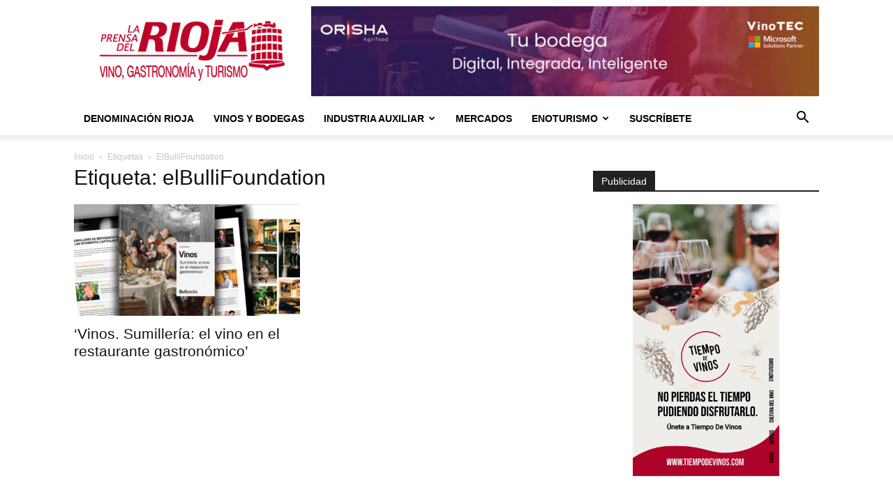

--- FILE ---
content_type: text/html; charset=UTF-8
request_url: https://laprensadelrioja.com/tag/elbullifoundation/
body_size: 17174
content:
<!doctype html >
<!--[if IE 8]>    <html class="ie8" lang="en"> <![endif]-->
<!--[if IE 9]>    <html class="ie9" lang="en"> <![endif]-->
<!--[if gt IE 8]><!--> <html lang="es"> <!--<![endif]-->
<head>
    <title>elBulliFoundation archivos - La Prensa del Rioja</title>
    <meta charset="UTF-8" />
    <meta name="viewport" content="width=device-width, initial-scale=1.0">
    <link rel="pingback" href="https://laprensadelrioja.com/xmlrpc.php" />
    <meta name='robots' content='noindex, follow' />
	<style>img:is([sizes="auto" i], [sizes^="auto," i]) { contain-intrinsic-size: 3000px 1500px }</style>
	<script id="cookie-law-info-gcm-var-js">
var _ckyGcm = {"status":true,"default_settings":[{"analytics":"granted","advertisement":"denied","functional":"denied","necessary":"granted","ad_user_data":"denied","ad_personalization":"denied","regions":"All"}],"wait_for_update":2000,"url_passthrough":false,"ads_data_redaction":false}</script>
<script id="cookie-law-info-gcm-js" type="text/javascript" src="https://laprensadelrioja.com/wp-content/plugins/cookie-law-info/lite/frontend/js/gcm.min.js"></script> <script id="cookieyes" type="text/javascript" src="https://cdn-cookieyes.com/client_data/3745c66d39707ddc6a9b9204/script.js"></script><link rel="icon" type="image/png" href="https://laprensadelrioja.com/wp-content/uploads/2025/10/279507520_391600299642585_4286665835118193547_n.webp">
	<!-- This site is optimized with the Yoast SEO plugin v25.9 - https://yoast.com/wordpress/plugins/seo/ -->
	<meta property="og:locale" content="es_ES" />
	<meta property="og:type" content="article" />
	<meta property="og:title" content="elBulliFoundation archivos - La Prensa del Rioja" />
	<meta property="og:url" content="https://laprensadelrioja.com/tag/elbullifoundation/" />
	<meta property="og:site_name" content="La Prensa del Rioja" />
	<meta name="twitter:card" content="summary_large_image" />
	<meta name="twitter:site" content="@prensarioja" />
	<script type="application/ld+json" class="yoast-schema-graph">{"@context":"https://schema.org","@graph":[{"@type":"CollectionPage","@id":"https://laprensadelrioja.com/tag/elbullifoundation/","url":"https://laprensadelrioja.com/tag/elbullifoundation/","name":"elBulliFoundation archivos - La Prensa del Rioja","isPartOf":{"@id":"https://laprensadelrioja.com/#website"},"primaryImageOfPage":{"@id":"https://laprensadelrioja.com/tag/elbullifoundation/#primaryimage"},"image":{"@id":"https://laprensadelrioja.com/tag/elbullifoundation/#primaryimage"},"thumbnailUrl":"https://laprensadelrioja.com/wp-content/uploads/2021/08/vino_sumillerew_libro.jpg","breadcrumb":{"@id":"https://laprensadelrioja.com/tag/elbullifoundation/#breadcrumb"},"inLanguage":"es"},{"@type":"ImageObject","inLanguage":"es","@id":"https://laprensadelrioja.com/tag/elbullifoundation/#primaryimage","url":"https://laprensadelrioja.com/wp-content/uploads/2021/08/vino_sumillerew_libro.jpg","contentUrl":"https://laprensadelrioja.com/wp-content/uploads/2021/08/vino_sumillerew_libro.jpg","width":1400,"height":840},{"@type":"BreadcrumbList","@id":"https://laprensadelrioja.com/tag/elbullifoundation/#breadcrumb","itemListElement":[{"@type":"ListItem","position":1,"name":"Portada","item":"https://laprensadelrioja.com/"},{"@type":"ListItem","position":2,"name":"elBulliFoundation"}]},{"@type":"WebSite","@id":"https://laprensadelrioja.com/#website","url":"https://laprensadelrioja.com/","name":"La Prensa del Rioja","description":"Noticias del vino de Rioja, gastronomía y enoturismo","publisher":{"@id":"https://laprensadelrioja.com/#organization"},"potentialAction":[{"@type":"SearchAction","target":{"@type":"EntryPoint","urlTemplate":"https://laprensadelrioja.com/?s={search_term_string}"},"query-input":{"@type":"PropertyValueSpecification","valueRequired":true,"valueName":"search_term_string"}}],"inLanguage":"es"},{"@type":"Organization","@id":"https://laprensadelrioja.com/#organization","name":"La Prensa del Rioja","url":"https://laprensadelrioja.com/","logo":{"@type":"ImageObject","inLanguage":"es","@id":"https://laprensadelrioja.com/#/schema/logo/image/","url":"https://laprensadelrioja.com/wp-content/uploads/2025/03/34759025_400284433803256_8548392753485053952_n.jpg","contentUrl":"https://laprensadelrioja.com/wp-content/uploads/2025/03/34759025_400284433803256_8548392753485053952_n.jpg","width":427,"height":427,"caption":"La Prensa del Rioja"},"image":{"@id":"https://laprensadelrioja.com/#/schema/logo/image/"},"sameAs":["https://www.facebook.com/prensadelrioja","https://x.com/prensarioja","https://www.instagram.com/laprensadelrioja"]}]}</script>
	<!-- / Yoast SEO plugin. -->


<link rel='dns-prefetch' href='//www.googletagmanager.com' />
<style id='classic-theme-styles-inline-css' type='text/css'>
/*! This file is auto-generated */
.wp-block-button__link{color:#fff;background-color:#32373c;border-radius:9999px;box-shadow:none;text-decoration:none;padding:calc(.667em + 2px) calc(1.333em + 2px);font-size:1.125em}.wp-block-file__button{background:#32373c;color:#fff;text-decoration:none}
</style>
<style id='global-styles-inline-css' type='text/css'>
:root{--wp--preset--aspect-ratio--square: 1;--wp--preset--aspect-ratio--4-3: 4/3;--wp--preset--aspect-ratio--3-4: 3/4;--wp--preset--aspect-ratio--3-2: 3/2;--wp--preset--aspect-ratio--2-3: 2/3;--wp--preset--aspect-ratio--16-9: 16/9;--wp--preset--aspect-ratio--9-16: 9/16;--wp--preset--color--black: #000000;--wp--preset--color--cyan-bluish-gray: #abb8c3;--wp--preset--color--white: #ffffff;--wp--preset--color--pale-pink: #f78da7;--wp--preset--color--vivid-red: #cf2e2e;--wp--preset--color--luminous-vivid-orange: #ff6900;--wp--preset--color--luminous-vivid-amber: #fcb900;--wp--preset--color--light-green-cyan: #7bdcb5;--wp--preset--color--vivid-green-cyan: #00d084;--wp--preset--color--pale-cyan-blue: #8ed1fc;--wp--preset--color--vivid-cyan-blue: #0693e3;--wp--preset--color--vivid-purple: #9b51e0;--wp--preset--gradient--vivid-cyan-blue-to-vivid-purple: linear-gradient(135deg,rgba(6,147,227,1) 0%,rgb(155,81,224) 100%);--wp--preset--gradient--light-green-cyan-to-vivid-green-cyan: linear-gradient(135deg,rgb(122,220,180) 0%,rgb(0,208,130) 100%);--wp--preset--gradient--luminous-vivid-amber-to-luminous-vivid-orange: linear-gradient(135deg,rgba(252,185,0,1) 0%,rgba(255,105,0,1) 100%);--wp--preset--gradient--luminous-vivid-orange-to-vivid-red: linear-gradient(135deg,rgba(255,105,0,1) 0%,rgb(207,46,46) 100%);--wp--preset--gradient--very-light-gray-to-cyan-bluish-gray: linear-gradient(135deg,rgb(238,238,238) 0%,rgb(169,184,195) 100%);--wp--preset--gradient--cool-to-warm-spectrum: linear-gradient(135deg,rgb(74,234,220) 0%,rgb(151,120,209) 20%,rgb(207,42,186) 40%,rgb(238,44,130) 60%,rgb(251,105,98) 80%,rgb(254,248,76) 100%);--wp--preset--gradient--blush-light-purple: linear-gradient(135deg,rgb(255,206,236) 0%,rgb(152,150,240) 100%);--wp--preset--gradient--blush-bordeaux: linear-gradient(135deg,rgb(254,205,165) 0%,rgb(254,45,45) 50%,rgb(107,0,62) 100%);--wp--preset--gradient--luminous-dusk: linear-gradient(135deg,rgb(255,203,112) 0%,rgb(199,81,192) 50%,rgb(65,88,208) 100%);--wp--preset--gradient--pale-ocean: linear-gradient(135deg,rgb(255,245,203) 0%,rgb(182,227,212) 50%,rgb(51,167,181) 100%);--wp--preset--gradient--electric-grass: linear-gradient(135deg,rgb(202,248,128) 0%,rgb(113,206,126) 100%);--wp--preset--gradient--midnight: linear-gradient(135deg,rgb(2,3,129) 0%,rgb(40,116,252) 100%);--wp--preset--font-size--small: 11px;--wp--preset--font-size--medium: 20px;--wp--preset--font-size--large: 32px;--wp--preset--font-size--x-large: 42px;--wp--preset--font-size--regular: 15px;--wp--preset--font-size--larger: 50px;--wp--preset--spacing--20: 0.44rem;--wp--preset--spacing--30: 0.67rem;--wp--preset--spacing--40: 1rem;--wp--preset--spacing--50: 1.5rem;--wp--preset--spacing--60: 2.25rem;--wp--preset--spacing--70: 3.38rem;--wp--preset--spacing--80: 5.06rem;--wp--preset--shadow--natural: 6px 6px 9px rgba(0, 0, 0, 0.2);--wp--preset--shadow--deep: 12px 12px 50px rgba(0, 0, 0, 0.4);--wp--preset--shadow--sharp: 6px 6px 0px rgba(0, 0, 0, 0.2);--wp--preset--shadow--outlined: 6px 6px 0px -3px rgba(255, 255, 255, 1), 6px 6px rgba(0, 0, 0, 1);--wp--preset--shadow--crisp: 6px 6px 0px rgba(0, 0, 0, 1);}:where(.is-layout-flex){gap: 0.5em;}:where(.is-layout-grid){gap: 0.5em;}body .is-layout-flex{display: flex;}.is-layout-flex{flex-wrap: wrap;align-items: center;}.is-layout-flex > :is(*, div){margin: 0;}body .is-layout-grid{display: grid;}.is-layout-grid > :is(*, div){margin: 0;}:where(.wp-block-columns.is-layout-flex){gap: 2em;}:where(.wp-block-columns.is-layout-grid){gap: 2em;}:where(.wp-block-post-template.is-layout-flex){gap: 1.25em;}:where(.wp-block-post-template.is-layout-grid){gap: 1.25em;}.has-black-color{color: var(--wp--preset--color--black) !important;}.has-cyan-bluish-gray-color{color: var(--wp--preset--color--cyan-bluish-gray) !important;}.has-white-color{color: var(--wp--preset--color--white) !important;}.has-pale-pink-color{color: var(--wp--preset--color--pale-pink) !important;}.has-vivid-red-color{color: var(--wp--preset--color--vivid-red) !important;}.has-luminous-vivid-orange-color{color: var(--wp--preset--color--luminous-vivid-orange) !important;}.has-luminous-vivid-amber-color{color: var(--wp--preset--color--luminous-vivid-amber) !important;}.has-light-green-cyan-color{color: var(--wp--preset--color--light-green-cyan) !important;}.has-vivid-green-cyan-color{color: var(--wp--preset--color--vivid-green-cyan) !important;}.has-pale-cyan-blue-color{color: var(--wp--preset--color--pale-cyan-blue) !important;}.has-vivid-cyan-blue-color{color: var(--wp--preset--color--vivid-cyan-blue) !important;}.has-vivid-purple-color{color: var(--wp--preset--color--vivid-purple) !important;}.has-black-background-color{background-color: var(--wp--preset--color--black) !important;}.has-cyan-bluish-gray-background-color{background-color: var(--wp--preset--color--cyan-bluish-gray) !important;}.has-white-background-color{background-color: var(--wp--preset--color--white) !important;}.has-pale-pink-background-color{background-color: var(--wp--preset--color--pale-pink) !important;}.has-vivid-red-background-color{background-color: var(--wp--preset--color--vivid-red) !important;}.has-luminous-vivid-orange-background-color{background-color: var(--wp--preset--color--luminous-vivid-orange) !important;}.has-luminous-vivid-amber-background-color{background-color: var(--wp--preset--color--luminous-vivid-amber) !important;}.has-light-green-cyan-background-color{background-color: var(--wp--preset--color--light-green-cyan) !important;}.has-vivid-green-cyan-background-color{background-color: var(--wp--preset--color--vivid-green-cyan) !important;}.has-pale-cyan-blue-background-color{background-color: var(--wp--preset--color--pale-cyan-blue) !important;}.has-vivid-cyan-blue-background-color{background-color: var(--wp--preset--color--vivid-cyan-blue) !important;}.has-vivid-purple-background-color{background-color: var(--wp--preset--color--vivid-purple) !important;}.has-black-border-color{border-color: var(--wp--preset--color--black) !important;}.has-cyan-bluish-gray-border-color{border-color: var(--wp--preset--color--cyan-bluish-gray) !important;}.has-white-border-color{border-color: var(--wp--preset--color--white) !important;}.has-pale-pink-border-color{border-color: var(--wp--preset--color--pale-pink) !important;}.has-vivid-red-border-color{border-color: var(--wp--preset--color--vivid-red) !important;}.has-luminous-vivid-orange-border-color{border-color: var(--wp--preset--color--luminous-vivid-orange) !important;}.has-luminous-vivid-amber-border-color{border-color: var(--wp--preset--color--luminous-vivid-amber) !important;}.has-light-green-cyan-border-color{border-color: var(--wp--preset--color--light-green-cyan) !important;}.has-vivid-green-cyan-border-color{border-color: var(--wp--preset--color--vivid-green-cyan) !important;}.has-pale-cyan-blue-border-color{border-color: var(--wp--preset--color--pale-cyan-blue) !important;}.has-vivid-cyan-blue-border-color{border-color: var(--wp--preset--color--vivid-cyan-blue) !important;}.has-vivid-purple-border-color{border-color: var(--wp--preset--color--vivid-purple) !important;}.has-vivid-cyan-blue-to-vivid-purple-gradient-background{background: var(--wp--preset--gradient--vivid-cyan-blue-to-vivid-purple) !important;}.has-light-green-cyan-to-vivid-green-cyan-gradient-background{background: var(--wp--preset--gradient--light-green-cyan-to-vivid-green-cyan) !important;}.has-luminous-vivid-amber-to-luminous-vivid-orange-gradient-background{background: var(--wp--preset--gradient--luminous-vivid-amber-to-luminous-vivid-orange) !important;}.has-luminous-vivid-orange-to-vivid-red-gradient-background{background: var(--wp--preset--gradient--luminous-vivid-orange-to-vivid-red) !important;}.has-very-light-gray-to-cyan-bluish-gray-gradient-background{background: var(--wp--preset--gradient--very-light-gray-to-cyan-bluish-gray) !important;}.has-cool-to-warm-spectrum-gradient-background{background: var(--wp--preset--gradient--cool-to-warm-spectrum) !important;}.has-blush-light-purple-gradient-background{background: var(--wp--preset--gradient--blush-light-purple) !important;}.has-blush-bordeaux-gradient-background{background: var(--wp--preset--gradient--blush-bordeaux) !important;}.has-luminous-dusk-gradient-background{background: var(--wp--preset--gradient--luminous-dusk) !important;}.has-pale-ocean-gradient-background{background: var(--wp--preset--gradient--pale-ocean) !important;}.has-electric-grass-gradient-background{background: var(--wp--preset--gradient--electric-grass) !important;}.has-midnight-gradient-background{background: var(--wp--preset--gradient--midnight) !important;}.has-small-font-size{font-size: var(--wp--preset--font-size--small) !important;}.has-medium-font-size{font-size: var(--wp--preset--font-size--medium) !important;}.has-large-font-size{font-size: var(--wp--preset--font-size--large) !important;}.has-x-large-font-size{font-size: var(--wp--preset--font-size--x-large) !important;}
:where(.wp-block-post-template.is-layout-flex){gap: 1.25em;}:where(.wp-block-post-template.is-layout-grid){gap: 1.25em;}
:where(.wp-block-columns.is-layout-flex){gap: 2em;}:where(.wp-block-columns.is-layout-grid){gap: 2em;}
:root :where(.wp-block-pullquote){font-size: 1.5em;line-height: 1.6;}
</style>
<link rel='stylesheet' id='td-plugin-multi-purpose-css' href='https://laprensadelrioja.com/wp-content/plugins/td-composer/td-multi-purpose/style.css?ver=492e3cf54bd42df3b24a3de8e2307cafx' type='text/css' media='all' />
<link rel='stylesheet' id='td-theme-css' href='https://laprensadelrioja.com/wp-content/themes/Newspaper/style.css?ver=12.7.1' type='text/css' media='all' />
<style id='td-theme-inline-css' type='text/css'>@media (max-width:767px){.td-header-desktop-wrap{display:none}}@media (min-width:767px){.td-header-mobile-wrap{display:none}}</style>
<link rel='stylesheet' id='sib-front-css-css' href='https://laprensadelrioja.com/wp-content/plugins/mailin/css/mailin-front.css?ver=6.8.2' type='text/css' media='all' />
<link rel='stylesheet' id='td-legacy-framework-front-style-css' href='https://laprensadelrioja.com/wp-content/plugins/td-composer/legacy/Newspaper/assets/css/td_legacy_main.css?ver=492e3cf54bd42df3b24a3de8e2307cafx' type='text/css' media='all' />
<link rel='stylesheet' id='td-standard-pack-framework-front-style-css' href='https://laprensadelrioja.com/wp-content/plugins/td-standard-pack/Newspaper/assets/css/td_standard_pack_main.css?ver=8ae1459a1d876d507918f73cef68310e' type='text/css' media='all' />
<link rel='stylesheet' id='tdb_style_cloud_templates_front-css' href='https://laprensadelrioja.com/wp-content/plugins/td-cloud-library/assets/css/tdb_main.css?ver=d578089f160957352b9b4ca6d880fd8f' type='text/css' media='all' />
<script type="text/javascript" src="https://laprensadelrioja.com/wp-includes/js/jquery/jquery.min.js?ver=3.7.1" id="jquery-core-js"></script>
<script type="text/javascript" src="https://laprensadelrioja.com/wp-includes/js/jquery/jquery-migrate.min.js?ver=3.4.1" id="jquery-migrate-js"></script>

<!-- Fragmento de código de la etiqueta de Google (gtag.js) añadida por Site Kit -->
<!-- Fragmento de código de Google Analytics añadido por Site Kit -->
<script type="text/javascript" src="https://www.googletagmanager.com/gtag/js?id=GT-MBGD8Z7" id="google_gtagjs-js" async></script>
<script type="text/javascript" id="google_gtagjs-js-after">
/* <![CDATA[ */
window.dataLayer = window.dataLayer || [];function gtag(){dataLayer.push(arguments);}
gtag("set","linker",{"domains":["laprensadelrioja.com"]});
gtag("js", new Date());
gtag("set", "developer_id.dZTNiMT", true);
gtag("config", "GT-MBGD8Z7");
/* ]]> */
</script>
<script type="text/javascript" id="sib-front-js-js-extra">
/* <![CDATA[ */
var sibErrMsg = {"invalidMail":"Please fill out valid email address","requiredField":"Please fill out required fields","invalidDateFormat":"Please fill out valid date format","invalidSMSFormat":"Please fill out valid phone number"};
var ajax_sib_front_object = {"ajax_url":"https:\/\/laprensadelrioja.com\/wp-admin\/admin-ajax.php","ajax_nonce":"e9573f28a8","flag_url":"https:\/\/laprensadelrioja.com\/wp-content\/plugins\/mailin\/img\/flags\/"};
/* ]]> */
</script>
<script type="text/javascript" src="https://laprensadelrioja.com/wp-content/plugins/mailin/js/mailin-front.js?ver=1754737756" id="sib-front-js-js"></script>
<link rel="https://api.w.org/" href="https://laprensadelrioja.com/wp-json/" /><link rel="alternate" title="JSON" type="application/json" href="https://laprensadelrioja.com/wp-json/wp/v2/tags/1884" /><link rel="EditURI" type="application/rsd+xml" title="RSD" href="https://laprensadelrioja.com/xmlrpc.php?rsd" />

<!-- This site is using AdRotate v5.15.1 to display their advertisements - https://ajdg.solutions/ -->
<!-- AdRotate CSS -->
<style type="text/css" media="screen">
	.g { margin:0px; padding:0px; overflow:hidden; line-height:1; zoom:1; }
	.g img { height:auto; }
	.g-col { position:relative; float:left; }
	.g-col:first-child { margin-left: 0; }
	.g-col:last-child { margin-right: 0; }
	.g-1 { min-width:0px; max-width:210px; margin: 0 auto; }
	.b-1 { margin:5px 0px 0px 0px; }
	.g-2 { min-width:0px; max-width:210px; margin: 0 auto; }
	.b-2 { margin:5px 0px 0px 0px; }
	.g-3 { width:100%; max-width:728px; height:auto; margin: 0 auto; }
	.g-4 {  margin: 0 auto; }
	@media only screen and (max-width: 480px) {
		.g-col, .g-dyn, .g-single { width:100%; margin-left:0; margin-right:0; }
	}
</style>
<!-- /AdRotate CSS -->

<meta name="generator" content="auto-sizes 1.7.0">
<meta name="generator" content="Site Kit by Google 1.161.0" /><meta name="facebook-domain-verification" content="ds8hul4e0bdlrhe75fsw9zoxwo713i" /><meta name="generator" content="performance-lab 4.0.0; plugins: auto-sizes, embed-optimizer, image-prioritizer, nocache-bfcache, speculation-rules, webp-uploads">
<meta name="generator" content="webp-uploads 2.6.0">
<script type="text/javascript">
(function(url){
	if(/(?:Chrome\/26\.0\.1410\.63 Safari\/537\.31|WordfenceTestMonBot)/.test(navigator.userAgent)){ return; }
	var addEvent = function(evt, handler) {
		if (window.addEventListener) {
			document.addEventListener(evt, handler, false);
		} else if (window.attachEvent) {
			document.attachEvent('on' + evt, handler);
		}
	};
	var removeEvent = function(evt, handler) {
		if (window.removeEventListener) {
			document.removeEventListener(evt, handler, false);
		} else if (window.detachEvent) {
			document.detachEvent('on' + evt, handler);
		}
	};
	var evts = 'contextmenu dblclick drag dragend dragenter dragleave dragover dragstart drop keydown keypress keyup mousedown mousemove mouseout mouseover mouseup mousewheel scroll'.split(' ');
	var logHuman = function() {
		if (window.wfLogHumanRan) { return; }
		window.wfLogHumanRan = true;
		var wfscr = document.createElement('script');
		wfscr.type = 'text/javascript';
		wfscr.async = true;
		wfscr.src = url + '&r=' + Math.random();
		(document.getElementsByTagName('head')[0]||document.getElementsByTagName('body')[0]).appendChild(wfscr);
		for (var i = 0; i < evts.length; i++) {
			removeEvent(evts[i], logHuman);
		}
	};
	for (var i = 0; i < evts.length; i++) {
		addEvent(evts[i], logHuman);
	}
})('//laprensadelrioja.com/?wordfence_lh=1&hid=9AA578F2096A04ADE84486E3A887FA1D');
</script>    <script>
        window.tdb_global_vars = {"wpRestUrl":"https:\/\/laprensadelrioja.com\/wp-json\/","permalinkStructure":"\/%category%\/%postname%\/"};
        window.tdb_p_autoload_vars = {"isAjax":false,"isAdminBarShowing":false};
    </script>
    
    <style id="tdb-global-colors">:root{--mm-custom-color-4:#F5934A;--mm-custom-color-5:#F7F3EE;--mm-custom-color-1:#181923;--mm-custom-color-2:#f17c34;--mm-custom-color-3:#5B5D62;--lc-contrast-co1:#ffd988;--lc-contrast-co2:#f5ad5f;--lc-white:#FFFFFF;--lc-lgrey:#EDEEEE;--lc-lgrey-c1:#cedfea;--lc-mgrey:#C1C6CA;--lc-primary:#48b0f2;--lc-lprimary:#94d5ff;--lc-dprimary:#007ac8;--lc-black:#18242c;--lc-greyish:#EEF0F4;--lc-dark-blue:#0F4A71;--lc-dark-grey:#969FA4;--lc-darker-blue:#0D3A55;--accent-color-1:#E04040;--accent-color-2:#F35858;--base-color-1:#000000;--light-color-1:#EDEDED}</style>

    
	            <style id="tdb-global-fonts">
                
:root{--global-1:Plus Jakarta Sans;--global-2:Red Hat Display;--global-3:Pinyon Script;--sans-serif:Barlow;--serif:Faustina;}
            </style>
            <meta name="generator" content="speculation-rules 1.6.0">
<meta name="generator" content="optimization-detective 1.0.0-beta3">
<script type="text/javascript" src="https://cdn.brevo.com/js/sdk-loader.js" async></script>
<script type="text/javascript">
  window.Brevo = window.Brevo || [];
  window.Brevo.push(['init', {"client_key":"82ociqfhgo4kl8gg92sa28y2","email_id":null,"push":{"customDomain":"https:\/\/laprensadelrioja.com\/wp-content\/plugins\/mailin\/"},"service_worker_url":"wonderpush-worker-loader.min.js?webKey=461e309f34181c670a9bc2a9d2e99b96d4f7529874196a033dc9c38449f9a4e2","frame_url":"brevo-frame.html"}]);
</script><script type="text/javascript" src="https://cdn.by.wonderpush.com/sdk/1.1/wonderpush-loader.min.js" async></script>
<script type="text/javascript">
  window.WonderPush = window.WonderPush || [];
  window.WonderPush.push(['init', {"customDomain":"https:\/\/laprensadelrioja.com\/wp-content\/plugins\/mailin\/","serviceWorkerUrl":"wonderpush-worker-loader.min.js?webKey=461e309f34181c670a9bc2a9d2e99b96d4f7529874196a033dc9c38449f9a4e2","frameUrl":"wonderpush.min.html","webKey":"461e309f34181c670a9bc2a9d2e99b96d4f7529874196a033dc9c38449f9a4e2"}]);
</script><meta name="generator" content="embed-optimizer 1.0.0-beta2">
<meta name="generator" content="image-prioritizer 1.0.0-beta2">

<!-- Fragmento de código de Google Tag Manager añadido por Site Kit -->
<script type="text/javascript">
/* <![CDATA[ */

			( function( w, d, s, l, i ) {
				w[l] = w[l] || [];
				w[l].push( {'gtm.start': new Date().getTime(), event: 'gtm.js'} );
				var f = d.getElementsByTagName( s )[0],
					j = d.createElement( s ), dl = l != 'dataLayer' ? '&l=' + l : '';
				j.async = true;
				j.src = 'https://www.googletagmanager.com/gtm.js?id=' + i + dl;
				f.parentNode.insertBefore( j, f );
			} )( window, document, 'script', 'dataLayer', 'GTM-WKN83SWT' );
			
/* ]]> */
</script>

<!-- Final del fragmento de código de Google Tag Manager añadido por Site Kit -->

<!-- JS generated by theme -->

<script type="text/javascript" id="td-generated-header-js">
    
    

	    var tdBlocksArray = []; //here we store all the items for the current page

	    // td_block class - each ajax block uses a object of this class for requests
	    function tdBlock() {
		    this.id = '';
		    this.block_type = 1; //block type id (1-234 etc)
		    this.atts = '';
		    this.td_column_number = '';
		    this.td_current_page = 1; //
		    this.post_count = 0; //from wp
		    this.found_posts = 0; //from wp
		    this.max_num_pages = 0; //from wp
		    this.td_filter_value = ''; //current live filter value
		    this.is_ajax_running = false;
		    this.td_user_action = ''; // load more or infinite loader (used by the animation)
		    this.header_color = '';
		    this.ajax_pagination_infinite_stop = ''; //show load more at page x
	    }

        // td_js_generator - mini detector
        ( function () {
            var htmlTag = document.getElementsByTagName("html")[0];

	        if ( navigator.userAgent.indexOf("MSIE 10.0") > -1 ) {
                htmlTag.className += ' ie10';
            }

            if ( !!navigator.userAgent.match(/Trident.*rv\:11\./) ) {
                htmlTag.className += ' ie11';
            }

	        if ( navigator.userAgent.indexOf("Edge") > -1 ) {
                htmlTag.className += ' ieEdge';
            }

            if ( /(iPad|iPhone|iPod)/g.test(navigator.userAgent) ) {
                htmlTag.className += ' td-md-is-ios';
            }

            var user_agent = navigator.userAgent.toLowerCase();
            if ( user_agent.indexOf("android") > -1 ) {
                htmlTag.className += ' td-md-is-android';
            }

            if ( -1 !== navigator.userAgent.indexOf('Mac OS X')  ) {
                htmlTag.className += ' td-md-is-os-x';
            }

            if ( /chrom(e|ium)/.test(navigator.userAgent.toLowerCase()) ) {
               htmlTag.className += ' td-md-is-chrome';
            }

            if ( -1 !== navigator.userAgent.indexOf('Firefox') ) {
                htmlTag.className += ' td-md-is-firefox';
            }

            if ( -1 !== navigator.userAgent.indexOf('Safari') && -1 === navigator.userAgent.indexOf('Chrome') ) {
                htmlTag.className += ' td-md-is-safari';
            }

            if( -1 !== navigator.userAgent.indexOf('IEMobile') ){
                htmlTag.className += ' td-md-is-iemobile';
            }

        })();

        var tdLocalCache = {};

        ( function () {
            "use strict";

            tdLocalCache = {
                data: {},
                remove: function (resource_id) {
                    delete tdLocalCache.data[resource_id];
                },
                exist: function (resource_id) {
                    return tdLocalCache.data.hasOwnProperty(resource_id) && tdLocalCache.data[resource_id] !== null;
                },
                get: function (resource_id) {
                    return tdLocalCache.data[resource_id];
                },
                set: function (resource_id, cachedData) {
                    tdLocalCache.remove(resource_id);
                    tdLocalCache.data[resource_id] = cachedData;
                }
            };
        })();

    
    
var td_viewport_interval_list=[{"limitBottom":767,"sidebarWidth":228},{"limitBottom":1018,"sidebarWidth":300},{"limitBottom":1140,"sidebarWidth":324}];
var tds_general_modal_image="yes";
var tds_video_pause_hidden="enabled";
var tds_video_lazy="enabled";
var tdc_is_installed="yes";
var tdc_domain_active=false;
var td_ajax_url="https:\/\/laprensadelrioja.com\/wp-admin\/admin-ajax.php?td_theme_name=Newspaper&v=12.7.1";
var td_get_template_directory_uri="https:\/\/laprensadelrioja.com\/wp-content\/plugins\/td-composer\/legacy\/common";
var tds_snap_menu="";
var tds_logo_on_sticky="";
var tds_header_style="";
var td_please_wait="Por favor espera...";
var td_email_user_pass_incorrect="Usuario o contrase\u00f1a incorrecta!";
var td_email_user_incorrect="Correo electr\u00f3nico o nombre de usuario incorrecto!";
var td_email_incorrect="Email incorrecto!";
var td_user_incorrect="Username incorrect!";
var td_email_user_empty="Email or username empty!";
var td_pass_empty="Pass empty!";
var td_pass_pattern_incorrect="Invalid Pass Pattern!";
var td_retype_pass_incorrect="Retyped Pass incorrect!";
var tds_more_articles_on_post_enable="";
var tds_more_articles_on_post_time_to_wait="";
var tds_more_articles_on_post_pages_distance_from_top=100;
var tds_captcha="";
var tds_theme_color_site_wide="#bc0427";
var tds_smart_sidebar="enabled";
var tdThemeName="Newspaper";
var tdThemeNameWl="Newspaper";
var td_magnific_popup_translation_tPrev="Anterior (tecla de flecha izquierda)";
var td_magnific_popup_translation_tNext="Siguiente (tecla de flecha derecha)";
var td_magnific_popup_translation_tCounter="%curr% de %total%";
var td_magnific_popup_translation_ajax_tError="El contenido de %url% no pudo cargarse.";
var td_magnific_popup_translation_image_tError="La imagen #%curr% no pudo cargarse.";
var tdBlockNonce="0939675845";
var tdMobileMenu="enabled";
var tdMobileSearch="enabled";
var tdDateNamesI18n={"month_names":["enero","febrero","marzo","abril","mayo","junio","julio","agosto","septiembre","octubre","noviembre","diciembre"],"month_names_short":["Ene","Feb","Mar","Abr","May","Jun","Jul","Ago","Sep","Oct","Nov","Dic"],"day_names":["domingo","lunes","martes","mi\u00e9rcoles","jueves","viernes","s\u00e1bado"],"day_names_short":["Dom","Lun","Mar","Mi\u00e9","Jue","Vie","S\u00e1b"]};
var tdb_modal_confirm="Ahorrar";
var tdb_modal_cancel="Cancelar";
var tdb_modal_confirm_alt="S\u00ed";
var tdb_modal_cancel_alt="No";
var td_deploy_mode="deploy";
var td_ad_background_click_link="";
var td_ad_background_click_target="";
</script>


<!-- Header style compiled by theme -->

<style>:root{--td_excl_label:'EXCLUSIVO';--td_theme_color:#bc0427;--td_slider_text:rgba(188,4,39,0.7);--td_mobile_menu_color:#ffffff;--td_mobile_icons_color:#000000;--td_mobile_gradient_one_mob:#000000;--td_mobile_gradient_two_mob:#dd3333;--td_mobile_text_active_color:#dd3333;--td_login_gradient_one:rgba(221,51,51,0.8);--td_login_gradient_two:rgba(221,51,51,0.8)}.td-header-style-12 .td-header-menu-wrap-full,.td-header-style-12 .td-affix,.td-grid-style-1.td-hover-1 .td-big-grid-post:hover .td-post-category,.td-grid-style-5.td-hover-1 .td-big-grid-post:hover .td-post-category,.td_category_template_3 .td-current-sub-category,.td_category_template_8 .td-category-header .td-category a.td-current-sub-category,.td_category_template_4 .td-category-siblings .td-category a:hover,.td_block_big_grid_9.td-grid-style-1 .td-post-category,.td_block_big_grid_9.td-grid-style-5 .td-post-category,.td-grid-style-6.td-hover-1 .td-module-thumb:after,.tdm-menu-active-style5 .td-header-menu-wrap .sf-menu>.current-menu-item>a,.tdm-menu-active-style5 .td-header-menu-wrap .sf-menu>.current-menu-ancestor>a,.tdm-menu-active-style5 .td-header-menu-wrap .sf-menu>.current-category-ancestor>a,.tdm-menu-active-style5 .td-header-menu-wrap .sf-menu>li>a:hover,.tdm-menu-active-style5 .td-header-menu-wrap .sf-menu>.sfHover>a{background-color:#bc0427}.td_mega_menu_sub_cats .cur-sub-cat,.td-mega-span h3 a:hover,.td_mod_mega_menu:hover .entry-title a,.header-search-wrap .result-msg a:hover,.td-header-top-menu .td-drop-down-search .td_module_wrap:hover .entry-title a,.td-header-top-menu .td-icon-search:hover,.td-header-wrap .result-msg a:hover,.top-header-menu li a:hover,.top-header-menu .current-menu-item>a,.top-header-menu .current-menu-ancestor>a,.top-header-menu .current-category-ancestor>a,.td-social-icon-wrap>a:hover,.td-header-sp-top-widget .td-social-icon-wrap a:hover,.td_mod_related_posts:hover h3>a,.td-post-template-11 .td-related-title .td-related-left:hover,.td-post-template-11 .td-related-title .td-related-right:hover,.td-post-template-11 .td-related-title .td-cur-simple-item,.td-post-template-11 .td_block_related_posts .td-next-prev-wrap a:hover,.td-category-header .td-pulldown-category-filter-link:hover,.td-category-siblings .td-subcat-dropdown a:hover,.td-category-siblings .td-subcat-dropdown a.td-current-sub-category,.footer-text-wrap .footer-email-wrap a,.footer-social-wrap a:hover,.td_module_17 .td-read-more a:hover,.td_module_18 .td-read-more a:hover,.td_module_19 .td-post-author-name a:hover,.td-pulldown-syle-2 .td-subcat-dropdown:hover .td-subcat-more span,.td-pulldown-syle-2 .td-subcat-dropdown:hover .td-subcat-more i,.td-pulldown-syle-3 .td-subcat-dropdown:hover .td-subcat-more span,.td-pulldown-syle-3 .td-subcat-dropdown:hover .td-subcat-more i,.tdm-menu-active-style3 .tdm-header.td-header-wrap .sf-menu>.current-category-ancestor>a,.tdm-menu-active-style3 .tdm-header.td-header-wrap .sf-menu>.current-menu-ancestor>a,.tdm-menu-active-style3 .tdm-header.td-header-wrap .sf-menu>.current-menu-item>a,.tdm-menu-active-style3 .tdm-header.td-header-wrap .sf-menu>.sfHover>a,.tdm-menu-active-style3 .tdm-header.td-header-wrap .sf-menu>li>a:hover{color:#bc0427}.td-mega-menu-page .wpb_content_element ul li a:hover,.td-theme-wrap .td-aj-search-results .td_module_wrap:hover .entry-title a,.td-theme-wrap .header-search-wrap .result-msg a:hover{color:#bc0427!important}.td_category_template_8 .td-category-header .td-category a.td-current-sub-category,.td_category_template_4 .td-category-siblings .td-category a:hover,.tdm-menu-active-style4 .tdm-header .sf-menu>.current-menu-item>a,.tdm-menu-active-style4 .tdm-header .sf-menu>.current-menu-ancestor>a,.tdm-menu-active-style4 .tdm-header .sf-menu>.current-category-ancestor>a,.tdm-menu-active-style4 .tdm-header .sf-menu>li>a:hover,.tdm-menu-active-style4 .tdm-header .sf-menu>.sfHover>a{border-color:#bc0427}.td-header-wrap .td-header-menu-wrap-full,.td-header-menu-wrap.td-affix,.td-header-style-3 .td-header-main-menu,.td-header-style-3 .td-affix .td-header-main-menu,.td-header-style-4 .td-header-main-menu,.td-header-style-4 .td-affix .td-header-main-menu,.td-header-style-8 .td-header-menu-wrap.td-affix,.td-header-style-8 .td-header-top-menu-full{background-color:#ffffff}.td-boxed-layout .td-header-style-3 .td-header-menu-wrap,.td-boxed-layout .td-header-style-4 .td-header-menu-wrap,.td-header-style-3 .td_stretch_content .td-header-menu-wrap,.td-header-style-4 .td_stretch_content .td-header-menu-wrap{background-color:#ffffff!important}@media (min-width:1019px){.td-header-style-1 .td-header-sp-recs,.td-header-style-1 .td-header-sp-logo{margin-bottom:28px}}@media (min-width:768px) and (max-width:1018px){.td-header-style-1 .td-header-sp-recs,.td-header-style-1 .td-header-sp-logo{margin-bottom:14px}}.td-header-style-7 .td-header-top-menu{border-bottom:none}.td-theme-wrap .td_mod_mega_menu:hover .entry-title a,.td-theme-wrap .sf-menu .td_mega_menu_sub_cats .cur-sub-cat{color:#dd3333}.td-theme-wrap .sf-menu .td-mega-menu .td-post-category:hover,.td-theme-wrap .td-mega-menu .td-next-prev-wrap a:hover{background-color:#dd3333}.td-theme-wrap .td-mega-menu .td-next-prev-wrap a:hover{border-color:#dd3333}.td-theme-wrap .header-search-wrap .td-drop-down-search .btn:hover,.td-theme-wrap .td-aj-search-results .td_module_wrap:hover .entry-title a,.td-theme-wrap .header-search-wrap .result-msg a:hover{color:#dd3333!important}.td-theme-wrap .sf-menu .td-normal-menu .td-menu-item>a:hover,.td-theme-wrap .sf-menu .td-normal-menu .sfHover>a,.td-theme-wrap .sf-menu .td-normal-menu .current-menu-ancestor>a,.td-theme-wrap .sf-menu .td-normal-menu .current-category-ancestor>a,.td-theme-wrap .sf-menu .td-normal-menu .current-menu-item>a{color:#dd3333}:root{--td_excl_label:'EXCLUSIVO';--td_theme_color:#bc0427;--td_slider_text:rgba(188,4,39,0.7);--td_mobile_menu_color:#ffffff;--td_mobile_icons_color:#000000;--td_mobile_gradient_one_mob:#000000;--td_mobile_gradient_two_mob:#dd3333;--td_mobile_text_active_color:#dd3333;--td_login_gradient_one:rgba(221,51,51,0.8);--td_login_gradient_two:rgba(221,51,51,0.8)}.td-header-style-12 .td-header-menu-wrap-full,.td-header-style-12 .td-affix,.td-grid-style-1.td-hover-1 .td-big-grid-post:hover .td-post-category,.td-grid-style-5.td-hover-1 .td-big-grid-post:hover .td-post-category,.td_category_template_3 .td-current-sub-category,.td_category_template_8 .td-category-header .td-category a.td-current-sub-category,.td_category_template_4 .td-category-siblings .td-category a:hover,.td_block_big_grid_9.td-grid-style-1 .td-post-category,.td_block_big_grid_9.td-grid-style-5 .td-post-category,.td-grid-style-6.td-hover-1 .td-module-thumb:after,.tdm-menu-active-style5 .td-header-menu-wrap .sf-menu>.current-menu-item>a,.tdm-menu-active-style5 .td-header-menu-wrap .sf-menu>.current-menu-ancestor>a,.tdm-menu-active-style5 .td-header-menu-wrap .sf-menu>.current-category-ancestor>a,.tdm-menu-active-style5 .td-header-menu-wrap .sf-menu>li>a:hover,.tdm-menu-active-style5 .td-header-menu-wrap .sf-menu>.sfHover>a{background-color:#bc0427}.td_mega_menu_sub_cats .cur-sub-cat,.td-mega-span h3 a:hover,.td_mod_mega_menu:hover .entry-title a,.header-search-wrap .result-msg a:hover,.td-header-top-menu .td-drop-down-search .td_module_wrap:hover .entry-title a,.td-header-top-menu .td-icon-search:hover,.td-header-wrap .result-msg a:hover,.top-header-menu li a:hover,.top-header-menu .current-menu-item>a,.top-header-menu .current-menu-ancestor>a,.top-header-menu .current-category-ancestor>a,.td-social-icon-wrap>a:hover,.td-header-sp-top-widget .td-social-icon-wrap a:hover,.td_mod_related_posts:hover h3>a,.td-post-template-11 .td-related-title .td-related-left:hover,.td-post-template-11 .td-related-title .td-related-right:hover,.td-post-template-11 .td-related-title .td-cur-simple-item,.td-post-template-11 .td_block_related_posts .td-next-prev-wrap a:hover,.td-category-header .td-pulldown-category-filter-link:hover,.td-category-siblings .td-subcat-dropdown a:hover,.td-category-siblings .td-subcat-dropdown a.td-current-sub-category,.footer-text-wrap .footer-email-wrap a,.footer-social-wrap a:hover,.td_module_17 .td-read-more a:hover,.td_module_18 .td-read-more a:hover,.td_module_19 .td-post-author-name a:hover,.td-pulldown-syle-2 .td-subcat-dropdown:hover .td-subcat-more span,.td-pulldown-syle-2 .td-subcat-dropdown:hover .td-subcat-more i,.td-pulldown-syle-3 .td-subcat-dropdown:hover .td-subcat-more span,.td-pulldown-syle-3 .td-subcat-dropdown:hover .td-subcat-more i,.tdm-menu-active-style3 .tdm-header.td-header-wrap .sf-menu>.current-category-ancestor>a,.tdm-menu-active-style3 .tdm-header.td-header-wrap .sf-menu>.current-menu-ancestor>a,.tdm-menu-active-style3 .tdm-header.td-header-wrap .sf-menu>.current-menu-item>a,.tdm-menu-active-style3 .tdm-header.td-header-wrap .sf-menu>.sfHover>a,.tdm-menu-active-style3 .tdm-header.td-header-wrap .sf-menu>li>a:hover{color:#bc0427}.td-mega-menu-page .wpb_content_element ul li a:hover,.td-theme-wrap .td-aj-search-results .td_module_wrap:hover .entry-title a,.td-theme-wrap .header-search-wrap .result-msg a:hover{color:#bc0427!important}.td_category_template_8 .td-category-header .td-category a.td-current-sub-category,.td_category_template_4 .td-category-siblings .td-category a:hover,.tdm-menu-active-style4 .tdm-header .sf-menu>.current-menu-item>a,.tdm-menu-active-style4 .tdm-header .sf-menu>.current-menu-ancestor>a,.tdm-menu-active-style4 .tdm-header .sf-menu>.current-category-ancestor>a,.tdm-menu-active-style4 .tdm-header .sf-menu>li>a:hover,.tdm-menu-active-style4 .tdm-header .sf-menu>.sfHover>a{border-color:#bc0427}.td-header-wrap .td-header-menu-wrap-full,.td-header-menu-wrap.td-affix,.td-header-style-3 .td-header-main-menu,.td-header-style-3 .td-affix .td-header-main-menu,.td-header-style-4 .td-header-main-menu,.td-header-style-4 .td-affix .td-header-main-menu,.td-header-style-8 .td-header-menu-wrap.td-affix,.td-header-style-8 .td-header-top-menu-full{background-color:#ffffff}.td-boxed-layout .td-header-style-3 .td-header-menu-wrap,.td-boxed-layout .td-header-style-4 .td-header-menu-wrap,.td-header-style-3 .td_stretch_content .td-header-menu-wrap,.td-header-style-4 .td_stretch_content .td-header-menu-wrap{background-color:#ffffff!important}@media (min-width:1019px){.td-header-style-1 .td-header-sp-recs,.td-header-style-1 .td-header-sp-logo{margin-bottom:28px}}@media (min-width:768px) and (max-width:1018px){.td-header-style-1 .td-header-sp-recs,.td-header-style-1 .td-header-sp-logo{margin-bottom:14px}}.td-header-style-7 .td-header-top-menu{border-bottom:none}.td-theme-wrap .td_mod_mega_menu:hover .entry-title a,.td-theme-wrap .sf-menu .td_mega_menu_sub_cats .cur-sub-cat{color:#dd3333}.td-theme-wrap .sf-menu .td-mega-menu .td-post-category:hover,.td-theme-wrap .td-mega-menu .td-next-prev-wrap a:hover{background-color:#dd3333}.td-theme-wrap .td-mega-menu .td-next-prev-wrap a:hover{border-color:#dd3333}.td-theme-wrap .header-search-wrap .td-drop-down-search .btn:hover,.td-theme-wrap .td-aj-search-results .td_module_wrap:hover .entry-title a,.td-theme-wrap .header-search-wrap .result-msg a:hover{color:#dd3333!important}.td-theme-wrap .sf-menu .td-normal-menu .td-menu-item>a:hover,.td-theme-wrap .sf-menu .td-normal-menu .sfHover>a,.td-theme-wrap .sf-menu .td-normal-menu .current-menu-ancestor>a,.td-theme-wrap .sf-menu .td-normal-menu .current-category-ancestor>a,.td-theme-wrap .sf-menu .td-normal-menu .current-menu-item>a{color:#dd3333}</style>




<script type="application/ld+json">
    {
        "@context": "https://schema.org",
        "@type": "BreadcrumbList",
        "itemListElement": [
            {
                "@type": "ListItem",
                "position": 1,
                "item": {
                    "@type": "WebSite",
                    "@id": "https://laprensadelrioja.com/",
                    "name": "Inicio"
                }
            },
            {
                "@type": "ListItem",
                "position": 2,
                    "item": {
                    "@type": "WebPage",
                    "@id": "https://laprensadelrioja.com/tag/elbullifoundation/",
                    "name": "ElBulliFoundation"
                }
            }    
        ]
    }
</script>
		<style type="text/css" id="wp-custom-css">
			.banner-superior-category {
	  margin: 0 auto;
    position: relative;
    right: -5%;
		padding-bottom: 30px;
	
}


.g {
margin: 0 auto;
padding: 0px;
overflow: hidden;
	float: center;
line-height: 1;
zoom: 1;
padding-bottom: 10%;
}
#td-social-whatsapp {
	background-color: #00BB2D;
}
.g-3 {
    margin: 0 !important;
    padding-bottom: 5%;
}
.g-4 {
    margin: 0 !important;
    padding-bottom: 0;
}
.simple-translate-panel {
  display: none !important;
}

body.home .gptranslate_wrapper {
    display: none;
}		</style>
		
<!-- Button style compiled by theme -->

<style>.tdm-btn-style1{background-color:#bc0427}.tdm-btn-style2:before{border-color:#bc0427}.tdm-btn-style2{color:#bc0427}.tdm-btn-style3{-webkit-box-shadow:0 2px 16px #bc0427;-moz-box-shadow:0 2px 16px #bc0427;box-shadow:0 2px 16px #bc0427}.tdm-btn-style3:hover{-webkit-box-shadow:0 4px 26px #bc0427;-moz-box-shadow:0 4px 26px #bc0427;box-shadow:0 4px 26px #bc0427}</style>

	<style id="tdw-css-placeholder"></style></head>

<body class="archive tag tag-elbullifoundation tag-1884 wp-theme-Newspaper td-standard-pack global-block-template-1 white-menu td-full-layout" itemscope="itemscope" itemtype="https://schema.org/WebPage">
<script>
    document.addEventListener("DOMContentLoaded", function() {
        // Asegúrate de que dataLayer existe (GTM lo inicializa, pero es buena práctica)
        window.dataLayer = window.dataLayer || []; 

        document.querySelectorAll("._df_thumb").forEach(function(el) {
            el.addEventListener("click", function() {
                const slug = el.getAttribute("_slug") || "Sin slug";
                console.log("🟢 Flipbook abierto. Slug capturado:", slug);
                // ¡¡NUEVA FORMA DE ENVIAR EL EVENTO A GTM!!
                dataLayer.push({
                    'event': 'flipbook_open',
                    'event_category': 'Flipbook',
                    'event_label': slug
                });
            });
        });
    });
</script>
<div class="td-scroll-up" data-style="style1"><i class="td-icon-menu-up"></i></div>
    <div class="td-menu-background" style="visibility:hidden"></div>
<div id="td-mobile-nav" style="visibility:hidden">
    <div class="td-mobile-container">
        <!-- mobile menu top section -->
        <div class="td-menu-socials-wrap">
            <!-- socials -->
            <div class="td-menu-socials">
                
        <span class="td-social-icon-wrap">
            <a target="_blank" href="https://www.facebook.com/prensadelrioja" title="Facebook">
                <i class="td-icon-font td-icon-facebook"></i>
                <span style="display: none">Facebook</span>
            </a>
        </span>
        <span class="td-social-icon-wrap">
            <a target="_blank" href="https://www.instagram.com/laprensadelrioja/" title="Instagram">
                <i class="td-icon-font td-icon-instagram"></i>
                <span style="display: none">Instagram</span>
            </a>
        </span>
        <span class="td-social-icon-wrap">
            <a target="_blank" href="https://www.linkedin.com/company/la-prensa-del-rioja/" title="Linkedin">
                <i class="td-icon-font td-icon-linkedin"></i>
                <span style="display: none">Linkedin</span>
            </a>
        </span>            </div>
            <!-- close button -->
            <div class="td-mobile-close">
                <span><i class="td-icon-close-mobile"></i></span>
            </div>
        </div>

        <!-- login section -->
        
        <!-- menu section -->
        <div class="td-mobile-content">
            <div class="menu-mainmenu-container"><ul id="menu-mainmenu" class="td-mobile-main-menu"><li id="menu-item-2509" class="menu-item menu-item-type-taxonomy menu-item-object-category menu-item-first menu-item-2509"><a href="https://laprensadelrioja.com/category/denominacion-rioja/">Denominación Rioja</a></li>
<li id="menu-item-2404" class="menu-item menu-item-type-taxonomy menu-item-object-category menu-item-2404"><a href="https://laprensadelrioja.com/category/vinos-y-bodegas-2/">Vinos y bodegas</a></li>
<li id="menu-item-2397" class="menu-item menu-item-type-taxonomy menu-item-object-category menu-item-has-children menu-item-2397"><a href="https://laprensadelrioja.com/category/industria-auxiliar-ultimas-noticias-en-portada/">Industria Auxiliar<i class="td-icon-menu-right td-element-after"></i></a>
<ul class="sub-menu">
	<li id="menu-item-2450" class="menu-item menu-item-type-taxonomy menu-item-object-category menu-item-2450"><a href="https://laprensadelrioja.com/category/industria-auxiliar-ultimas-noticias-en-portada/i-d-i-industria-auxiliar-ultimas-noticias-en-portada/">I+D+i</a></li>
	<li id="menu-item-2451" class="menu-item menu-item-type-taxonomy menu-item-object-category menu-item-2451"><a href="https://laprensadelrioja.com/category/industria-auxiliar-ultimas-noticias-en-portada/productos-y-servicios-industria-auxiliar-ultimas-noticias-en-portada/">Productos y servicios</a></li>
</ul>
</li>
<li id="menu-item-2402" class="menu-item menu-item-type-taxonomy menu-item-object-category menu-item-2402"><a href="https://laprensadelrioja.com/category/mercados-2/">Mercados</a></li>
<li id="menu-item-2510" class="menu-item menu-item-type-taxonomy menu-item-object-category menu-item-has-children menu-item-2510"><a href="https://laprensadelrioja.com/category/enoturismo/">Enoturismo<i class="td-icon-menu-right td-element-after"></i></a>
<ul class="sub-menu">
	<li id="menu-item-2389" class="menu-item menu-item-type-taxonomy menu-item-object-category menu-item-2389"><a href="https://laprensadelrioja.com/category/enoturismo/cultura-del-vino-ultimas-noticias-en-portada/">Cultura del vino</a></li>
	<li id="menu-item-2390" class="menu-item menu-item-type-taxonomy menu-item-object-category menu-item-2390"><a href="https://laprensadelrioja.com/category/enoturismo/turismo-y-gastronomia-ultimas-noticias-en-portada/">Turismo del vino</a></li>
	<li id="menu-item-2512" class="menu-item menu-item-type-taxonomy menu-item-object-category menu-item-2512"><a href="https://laprensadelrioja.com/category/enoturismo/gastronomia/">Gastronomía</a></li>
</ul>
</li>
<li id="menu-item-18734" class="menu-item menu-item-type-post_type menu-item-object-page menu-item-18734"><a href="https://laprensadelrioja.com/suscripcion/">Suscríbete</a></li>
</ul></div>        </div>
    </div>

    <!-- register/login section -->
    </div><div class="td-search-background" style="visibility:hidden"></div>
<div class="td-search-wrap-mob" style="visibility:hidden">
	<div class="td-drop-down-search">
		<form method="get" class="td-search-form" action="https://laprensadelrioja.com/">
			<!-- close button -->
			<div class="td-search-close">
				<span><i class="td-icon-close-mobile"></i></span>
			</div>
			<div role="search" class="td-search-input">
				<span>Buscar</span>
				<input id="td-header-search-mob" type="text" value="" name="s" autocomplete="off" />
			</div>
		</form>
		<div id="td-aj-search-mob" class="td-ajax-search-flex"></div>
	</div>
</div>

    <div id="td-outer-wrap" class="td-theme-wrap">
    
        
            <div class="tdc-header-wrap ">

            <!--
Header style 1
-->


<div class="td-header-wrap td-header-style-1 ">
    
    <div class="td-header-top-menu-full td-container-wrap ">
        <div class="td-container td-header-row td-header-top-menu">
            <!-- LOGIN MODAL -->

                <div id="login-form" class="white-popup-block mfp-hide mfp-with-anim td-login-modal-wrap">
                    <div class="td-login-wrap">
                        <a href="#" aria-label="Back" class="td-back-button"><i class="td-icon-modal-back"></i></a>
                        <div id="td-login-div" class="td-login-form-div td-display-block">
                            <div class="td-login-panel-title">Registrarse</div>
                            <div class="td-login-panel-descr">¡Bienvenido! Ingresa en tu cuenta</div>
                            <div class="td_display_err"></div>
                            <form id="loginForm" action="#" method="post">
                                <div class="td-login-inputs"><input class="td-login-input" autocomplete="username" type="text" name="login_email" id="login_email" value="" required><label for="login_email">tu nombre de usuario</label></div>
                                <div class="td-login-inputs"><input class="td-login-input" autocomplete="current-password" type="password" name="login_pass" id="login_pass" value="" required><label for="login_pass">tu contraseña</label></div>
                                <input type="button"  name="login_button" id="login_button" class="wpb_button btn td-login-button" value="Iniciar sesión">
                                
                            </form>

                            

                            <div class="td-login-info-text"><a href="#" id="forgot-pass-link">¿Olvidaste tu contraseña? consigue ayuda</a></div>
                            
                            
                            
                            
                        </div>

                        

                         <div id="td-forgot-pass-div" class="td-login-form-div td-display-none">
                            <div class="td-login-panel-title">Recuperación de contraseña</div>
                            <div class="td-login-panel-descr">Recupera tu contraseña</div>
                            <div class="td_display_err"></div>
                            <form id="forgotpassForm" action="#" method="post">
                                <div class="td-login-inputs"><input class="td-login-input" type="text" name="forgot_email" id="forgot_email" value="" required><label for="forgot_email">tu correo electrónico</label></div>
                                <input type="button" name="forgot_button" id="forgot_button" class="wpb_button btn td-login-button" value="Enviar mi contraseña">
                            </form>
                            <div class="td-login-info-text">Se te ha enviado una contraseña por correo electrónico.</div>
                        </div>
                        
                        
                    </div>
                </div>
                        </div>
    </div>

    <div class="td-banner-wrap-full td-logo-wrap-full td-container-wrap ">
        <div class="td-container td-header-row td-header-header">
            <div class="td-header-sp-logo">
                        <a class="td-main-logo" href="https://laprensadelrioja.com/">
            <img data-od-unknown-tag data-od-xpath="/HTML/BODY/DIV[@id=&#039;td-outer-wrap&#039;]/*[1][self::DIV]/*[1][self::DIV]/*[2][self::DIV]/*[1][self::DIV]/*[1][self::DIV]/*[1][self::A]/*[1][self::IMG]" class="td-retina-data" data-retina="https://laprensadelrioja.com/wp-content/uploads/2018/02/logo_prensa_web.png" src="https://laprensadelrioja.com/wp-content/uploads/2018/02/logo_prensa_web.png" alt="La Prensa del Rioja" title="La Prensa del Rioja"  width="272" height="90"/>
            <span class="td-visual-hidden">La Prensa del Rioja</span>
        </a>
                </div>
                            <div class="td-header-sp-recs">
                    <div class="td-header-rec-wrap">
    <div class="td-a-rec td-a-rec-id-header  td-a-rec-no-translate tdi_1 td_block_template_1">
<style>.tdi_1.td-a-rec{text-align:center}.tdi_1.td-a-rec:not(.td-a-rec-no-translate){transform:translateZ(0)}.tdi_1 .td-element-style{z-index:-1}.tdi_1.td-a-rec-img{text-align:left}.tdi_1.td-a-rec-img img{margin:0 auto 0 0}.tdi_1 .td_spot_img_all img,.tdi_1 .td_spot_img_tl img,.tdi_1 .td_spot_img_tp img,.tdi_1 .td_spot_img_mob img{border-style:none}@media (max-width:767px){.tdi_1.td-a-rec-img{text-align:center}}</style><a href="https://bit.ly/4opXuRO"><img data-od-unknown-tag data-od-xpath="/HTML/BODY/DIV[@id=&#039;td-outer-wrap&#039;]/*[1][self::DIV]/*[1][self::DIV]/*[2][self::DIV]/*[1][self::DIV]/*[2][self::DIV]/*[1][self::DIV]/*[1][self::DIV]/*[2][self::A]/*[1][self::IMG]" src="https://laprensadelrioja.com/wp-content/uploads/2025/12/Tu-bodega-digital-integrada-inteligente.gif"/></a></div>
</div>                </div>
                    </div>
    </div>

    <div class="td-header-menu-wrap-full td-container-wrap ">
        
        <div class="td-header-menu-wrap td-header-gradient ">
            <div class="td-container td-header-row td-header-main-menu">
                <div id="td-header-menu" role="navigation">
        <div id="td-top-mobile-toggle"><a href="#" role="button" aria-label="Menu"><i class="td-icon-font td-icon-mobile"></i></a></div>
        <div class="td-main-menu-logo td-logo-in-header">
        		<a class="td-mobile-logo td-sticky-disable" aria-label="Logo" href="https://laprensadelrioja.com/">
			<img data-od-unknown-tag data-od-xpath="/HTML/BODY/DIV[@id=&#039;td-outer-wrap&#039;]/*[1][self::DIV]/*[1][self::DIV]/*[3][self::DIV]/*[1][self::DIV]/*[1][self::DIV]/*[1][self::DIV]/*[2][self::DIV]/*[1][self::A]/*[1][self::IMG]" class="td-retina-data" data-retina="https://laprensadelrioja.com/wp-content/uploads/2018/02/logo_prensa_movil.png" src="https://laprensadelrioja.com/wp-content/uploads/2018/02/logo_prensa_movil.png" alt="La Prensa del Rioja" title="La Prensa del Rioja"  width="140" height="48"/>
		</a>
			<a class="td-header-logo td-sticky-disable" aria-label="Logo" href="https://laprensadelrioja.com/">
			<img data-od-unknown-tag data-od-xpath="/HTML/BODY/DIV[@id=&#039;td-outer-wrap&#039;]/*[1][self::DIV]/*[1][self::DIV]/*[3][self::DIV]/*[1][self::DIV]/*[1][self::DIV]/*[1][self::DIV]/*[2][self::DIV]/*[2][self::A]/*[1][self::IMG]" class="td-retina-data" data-retina="https://laprensadelrioja.com/wp-content/uploads/2018/02/logo_prensa_web.png" src="https://laprensadelrioja.com/wp-content/uploads/2018/02/logo_prensa_web.png" alt="La Prensa del Rioja" title="La Prensa del Rioja"  width="140" height="48"/>
		</a>
	    </div>
    <div class="menu-mainmenu-container"><ul id="menu-mainmenu-1" class="sf-menu"><li class="menu-item menu-item-type-taxonomy menu-item-object-category menu-item-first td-menu-item td-normal-menu menu-item-2509"><a href="https://laprensadelrioja.com/category/denominacion-rioja/">Denominación Rioja</a></li>
<li class="menu-item menu-item-type-taxonomy menu-item-object-category td-menu-item td-normal-menu menu-item-2404"><a href="https://laprensadelrioja.com/category/vinos-y-bodegas-2/">Vinos y bodegas</a></li>
<li class="menu-item menu-item-type-taxonomy menu-item-object-category menu-item-has-children td-menu-item td-normal-menu menu-item-2397"><a href="https://laprensadelrioja.com/category/industria-auxiliar-ultimas-noticias-en-portada/">Industria Auxiliar</a>
<ul class="sub-menu">
	<li class="menu-item menu-item-type-taxonomy menu-item-object-category td-menu-item td-normal-menu menu-item-2450"><a href="https://laprensadelrioja.com/category/industria-auxiliar-ultimas-noticias-en-portada/i-d-i-industria-auxiliar-ultimas-noticias-en-portada/">I+D+i</a></li>
	<li class="menu-item menu-item-type-taxonomy menu-item-object-category td-menu-item td-normal-menu menu-item-2451"><a href="https://laprensadelrioja.com/category/industria-auxiliar-ultimas-noticias-en-portada/productos-y-servicios-industria-auxiliar-ultimas-noticias-en-portada/">Productos y servicios</a></li>
</ul>
</li>
<li class="menu-item menu-item-type-taxonomy menu-item-object-category td-menu-item td-normal-menu menu-item-2402"><a href="https://laprensadelrioja.com/category/mercados-2/">Mercados</a></li>
<li class="menu-item menu-item-type-taxonomy menu-item-object-category menu-item-has-children td-menu-item td-normal-menu menu-item-2510"><a href="https://laprensadelrioja.com/category/enoturismo/">Enoturismo</a>
<ul class="sub-menu">
	<li class="menu-item menu-item-type-taxonomy menu-item-object-category td-menu-item td-normal-menu menu-item-2389"><a href="https://laprensadelrioja.com/category/enoturismo/cultura-del-vino-ultimas-noticias-en-portada/">Cultura del vino</a></li>
	<li class="menu-item menu-item-type-taxonomy menu-item-object-category td-menu-item td-normal-menu menu-item-2390"><a href="https://laprensadelrioja.com/category/enoturismo/turismo-y-gastronomia-ultimas-noticias-en-portada/">Turismo del vino</a></li>
	<li class="menu-item menu-item-type-taxonomy menu-item-object-category td-menu-item td-normal-menu menu-item-2512"><a href="https://laprensadelrioja.com/category/enoturismo/gastronomia/">Gastronomía</a></li>
</ul>
</li>
<li class="menu-item menu-item-type-post_type menu-item-object-page td-menu-item td-normal-menu menu-item-18734"><a href="https://laprensadelrioja.com/suscripcion/">Suscríbete</a></li>
</ul></div></div>


    <div class="header-search-wrap">
        <div class="td-search-btns-wrap">
            <a id="td-header-search-button" href="#" role="button" aria-label="Search" class="dropdown-toggle " data-toggle="dropdown"><i class="td-icon-search"></i></a>
                            <a id="td-header-search-button-mob" href="#" role="button" aria-label="Search" class="dropdown-toggle " data-toggle="dropdown"><i class="td-icon-search"></i></a>
                    </div>

        <div class="td-drop-down-search" aria-labelledby="td-header-search-button">
            <form method="get" class="td-search-form" action="https://laprensadelrioja.com/">
                <div role="search" class="td-head-form-search-wrap">
                    <input id="td-header-search" type="text" value="" name="s" autocomplete="off" /><input class="wpb_button wpb_btn-inverse btn" type="submit" id="td-header-search-top" value="Buscar" />
                </div>
            </form>
            <div id="td-aj-search"></div>
        </div>
    </div>

            </div>
        </div>
    </div>

</div>
            </div>

            
<div class="td-main-content-wrap td-container-wrap">

    <div class="td-container ">
        <div class="td-crumb-container">
            <div class="entry-crumbs"><span><a title="" class="entry-crumb" href="https://laprensadelrioja.com/">Inicio</a></span> <i class="td-icon-right td-bread-sep td-bred-no-url-last"></i> <span class="td-bred-no-url-last">Etiquetas</span> <i class="td-icon-right td-bread-sep td-bred-no-url-last"></i> <span class="td-bred-no-url-last">ElBulliFoundation</span></div>        </div>
        <div class="td-pb-row">
                                    <div class="td-pb-span8 td-main-content">
                            <div class="td-ss-main-content">
                                <div class="td-page-header">
                                    <h1 class="entry-title td-page-title">
                                        <span>Etiqueta: elBulliFoundation</span>
                                    </h1>
                                </div>
                                

	<div class="td-block-row">

	<div class="td-block-span6">
<!-- module -->
        <div class="td_module_1 td_module_wrap td-animation-stack td-meta-info-hide">
            <div class="td-module-image">
                <div class="td-module-thumb"><a href="https://laprensadelrioja.com/enoturismo/cultura-del-vino-ultimas-noticias-en-portada/vinos-sumilleria-el-vino-en-el-restaurante-gastronomico/"  rel="bookmark" class="td-image-wrap " title="&#8216;Vinos. Sumillería: el vino en el restaurante gastronómico&#8217;" ><img data-od-unknown-tag data-od-xpath="/HTML/BODY/DIV[@id=&#039;td-outer-wrap&#039;]/*[2][self::DIV]/*[1][self::DIV]/*[2][self::DIV]/*[1][self::DIV]/*[1][self::DIV]/*[2][self::DIV]/*[1][self::DIV]/*[1][self::DIV]/*[1][self::DIV]/*[1][self::DIV]/*[1][self::A]/*[1][self::IMG]" width="324" height="160" class="entry-thumb" src="https://laprensadelrioja.com/wp-content/uploads/2021/08/vino_sumillerew_libro-324x160.jpg"  srcset="https://laprensadelrioja.com/wp-content/uploads/2021/08/vino_sumillerew_libro-324x160.jpg 324w, https://laprensadelrioja.com/wp-content/uploads/2021/08/vino_sumillerew_libro-533x261.jpg 533w" sizes="(max-width: 324px) 100vw, 324px"  alt="" title="&#8216;Vinos. Sumillería: el vino en el restaurante gastronómico&#8217;" /></a></div>                            </div>
            <h3 class="entry-title td-module-title"><a href="https://laprensadelrioja.com/enoturismo/cultura-del-vino-ultimas-noticias-en-portada/vinos-sumilleria-el-vino-en-el-restaurante-gastronomico/"  rel="bookmark" title="&#8216;Vinos. Sumillería: el vino en el restaurante gastronómico&#8217;">&#8216;Vinos. Sumillería: el vino en el restaurante gastronómico&#8217;</a></h3>
            <div class="td-module-meta-info">
                                                            </div>

            
        </div>

        
	</div> <!-- ./td-block-span6 --></div><!--./row-fluid-->                            </div>
                        </div>
                        <div class="td-pb-span4 td-main-sidebar">
                            <div class="td-ss-main-sidebar">
                                <aside id="adrotate_widgets-6" class="td_block_template_1 widget adrotate_widgets-6 adrotate_widgets"><h4 class="block-title"><span>Publicidad</span></h4><div class="g g-1"><div class="g-col b-1 a-82"><a href="https://tiempodevinos.com/"><img data-od-unknown-tag data-od-xpath="/HTML/BODY/DIV[@id=&#039;td-outer-wrap&#039;]/*[2][self::DIV]/*[1][self::DIV]/*[2][self::DIV]/*[2][self::DIV]/*[1][self::DIV]/*[1][self::ASIDE]/*[2][self::DIV]/*[1][self::DIV]/*[1][self::A]/*[1][self::IMG]" src="https://laprensadelrioja.com/wp-content/uploads/2026/01/42-Banner-vertical-TDV-scaled.webp" /></a></div></div><div class="g g-1"><div class="g-col b-1 a-3"><a class="gofollow" data-track="MywxLDYw" href="https://diam-cork.com/es" target="_blank"><img data-od-unknown-tag data-od-xpath="/HTML/BODY/DIV[@id=&#039;td-outer-wrap&#039;]/*[2][self::DIV]/*[1][self::DIV]/*[2][self::DIV]/*[2][self::DIV]/*[1][self::DIV]/*[1][self::ASIDE]/*[3][self::DIV]/*[1][self::DIV]/*[1][self::A]/*[1][self::IMG]" src="https://laprensadelrioja.com/wp-content/uploads/2024/09/01_bouchon-DIAM_ES_210x210.gif" /></a></div></div><div class="g g-1"><div class="g-col b-1 a-73"><a class="gofollow" data-track="NzMsMSw2MA==" href="https://laprensadelrioja.com/enoturismo/cultura-del-vino-ultimas-noticias-en-portada/la-prensa-del-rioja-publica-online-su-edicion-no253/#flipbook-df_24757/1/"><img data-od-unknown-tag data-od-xpath="/HTML/BODY/DIV[@id=&#039;td-outer-wrap&#039;]/*[2][self::DIV]/*[1][self::DIV]/*[2][self::DIV]/*[2][self::DIV]/*[1][self::DIV]/*[1][self::ASIDE]/*[4][self::DIV]/*[1][self::DIV]/*[1][self::A]/*[1][self::IMG]" src="https://laprensadelrioja.com/wp-content/uploads/2025/12/banner_boton-copia.webp" /></a></div></div><div class="g g-1"><div class="g-col b-1 a-4"><a class="gofollow" data-track="NCwxLDYw" href="http://www.excellentcork.com/empresa/terra-id3525/"target="_blank"><img data-od-unknown-tag data-od-xpath="/HTML/BODY/DIV[@id=&#039;td-outer-wrap&#039;]/*[2][self::DIV]/*[1][self::DIV]/*[2][self::DIV]/*[2][self::DIV]/*[1][self::DIV]/*[1][self::ASIDE]/*[5][self::DIV]/*[1][self::DIV]/*[1][self::A]/*[1][self::IMG]" src="https://laprensadelrioja.com/wp-content/uploads/2022/11/excellentCork_nov2022.jpg" /></a></div></div><div class="g g-1"><div class="g-col b-1 a-58"><a class="gofollow" data-track="NTgsMSw2MA==" href="https://feriavalladolid.com/sieb/"><img data-od-unknown-tag data-od-xpath="/HTML/BODY/DIV[@id=&#039;td-outer-wrap&#039;]/*[2][self::DIV]/*[1][self::DIV]/*[2][self::DIV]/*[2][self::DIV]/*[1][self::DIV]/*[1][self::ASIDE]/*[6][self::DIV]/*[1][self::DIV]/*[1][self::A]/*[1][self::IMG]" src="https://laprensadelrioja.com/wp-content/uploads/2025/12/210X210.gif" /></a></div></div><div class="g g-1"><div class="g-col b-1 a-37"><a class="gofollow" data-track="MzcsMSw2MA==" href="https://laprensadelrioja.com/hemeroteca/ultimos-numeros-de-la-prensa-del-rioja/"><img data-od-unknown-tag data-od-xpath="/HTML/BODY/DIV[@id=&#039;td-outer-wrap&#039;]/*[2][self::DIV]/*[1][self::DIV]/*[2][self::DIV]/*[2][self::DIV]/*[1][self::DIV]/*[1][self::ASIDE]/*[7][self::DIV]/*[1][self::DIV]/*[1][self::A]/*[1][self::IMG]" src="https://laprensadelrioja.com/wp-content/uploads/2020/06/hemeroteca_banner.jpg" /></a></div></div><div class="g g-1"><div class="g-col b-1 a-68"><a class="gofollow" data-track="NjgsMSw2MA==" href="https://bit.ly/3GDXtX5"><img data-od-unknown-tag data-od-xpath="/HTML/BODY/DIV[@id=&#039;td-outer-wrap&#039;]/*[2][self::DIV]/*[1][self::DIV]/*[2][self::DIV]/*[2][self::DIV]/*[1][self::DIV]/*[1][self::ASIDE]/*[8][self::DIV]/*[1][self::DIV]/*[1][self::A]/*[1][self::IMG]" src="https://laprensadelrioja.com/wp-content/uploads/2025/02/botonguia.gif" /></a></div></div><div class="g g-1"><div class="g-col b-1 a-34"><a class="gofollow" data-track="MzQsMSw2MA==" href="https://laprensadelrioja.com/tag/planes-enoturismo/"_blank"><img data-od-unknown-tag data-od-xpath="/HTML/BODY/DIV[@id=&#039;td-outer-wrap&#039;]/*[2][self::DIV]/*[1][self::DIV]/*[2][self::DIV]/*[2][self::DIV]/*[1][self::DIV]/*[1][self::ASIDE]/*[9][self::DIV]/*[1][self::DIV]/*[1][self::A]/*[1][self::IMG]" src="https://laprensadelrioja.com/wp-content/uploads/2020/01/banneragenda-1.jpg" /></a></div></div><div class="g g-1"><div class="g-col b-1 a-6"><a class="gofollow" data-track="NiwxLDYw" href="https://laprensadelrioja.com/tag/la-bodega-del-mes/"_blank"><img data-od-unknown-tag data-od-xpath="/HTML/BODY/DIV[@id=&#039;td-outer-wrap&#039;]/*[2][self::DIV]/*[1][self::DIV]/*[2][self::DIV]/*[2][self::DIV]/*[1][self::DIV]/*[1][self::ASIDE]/*[10][self::DIV]/*[1][self::DIV]/*[1][self::A]/*[1][self::IMG]" src="https://laprensadelrioja.com/wp-content/uploads/2020/06/bodega_mes_gca.jpg" /></a></div></div><div class="g g-1"><div class="g-col b-1 a-12"><a class="gofollow" data-track="MTIsMSw2MA==" href="https://www.santorroman.com/" target="_blank"><img data-od-unknown-tag data-od-xpath="/HTML/BODY/DIV[@id=&#039;td-outer-wrap&#039;]/*[2][self::DIV]/*[1][self::DIV]/*[2][self::DIV]/*[2][self::DIV]/*[1][self::DIV]/*[1][self::ASIDE]/*[11][self::DIV]/*[1][self::DIV]/*[1][self::A]/*[1][self::IMG]" src="https://laprensadelrioja.com/wp-content/uploads/2024/09/SantorromanBANNER-2024.jpg" /></a></div></div></aside>                            </div>
                        </div>
                            </div> <!-- /.td-pb-row -->
    </div> <!-- /.td-container -->
</div> <!-- /.td-main-content-wrap -->


	
	
            <div class="tdc-footer-wrap ">

                <!-- Footer -->
				<div class="td-footer-wrapper td-footer-container td-container-wrap td-footer-template-3 ">
    <div class="td-container">

	    <div class="td-pb-row">
		    <div class="td-pb-span12">
                		    </div>
	    </div>

        <div class="td-pb-row">

            <div class="td-pb-span4">
                <div class="td-footer-info"><div class="footer-logo-wrap"><a href="https://laprensadelrioja.com/"><img data-od-unknown-tag data-od-xpath="/HTML/BODY/DIV[@id=&#039;td-outer-wrap&#039;]/*[3][self::DIV]/*[1][self::DIV]/*[1][self::DIV]/*[2][self::DIV]/*[1][self::DIV]/*[1][self::DIV]/*[1][self::DIV]/*[1][self::A]/*[1][self::IMG]" class="td-retina-data" src="https://laprensadelrioja.com/wp-content/uploads/2018/02/logo_prensa_web.png" data-retina="https://laprensadelrioja.com/wp-content/uploads/2018/02/logo_prensa_web.png" alt="La Prensa del Rioja" title="La Prensa del Rioja"  width="272" height="90" /></a></div><div class="footer-text-wrap">La Prensa del Rioja es una revista dedicada al vino, turismo y gastronomía especializada en Rioja. <br /><br />

Fue creada en 1985 por el periodista riojano Javier Pascual.<br /><br />
Logroño – La Rioja<br />
<br /><br /><div class="footer-email-wrap">Contáctanos: <a href="mailto:info@laprensadelrioja.com">info@laprensadelrioja.com</a></div></div><div class="footer-social-wrap td-social-style-2">
        <span class="td-social-icon-wrap">
            <a target="_blank" href="https://www.facebook.com/prensadelrioja" title="Facebook">
                <i class="td-icon-font td-icon-facebook"></i>
                <span style="display: none">Facebook</span>
            </a>
        </span>
        <span class="td-social-icon-wrap">
            <a target="_blank" href="https://www.instagram.com/laprensadelrioja/" title="Instagram">
                <i class="td-icon-font td-icon-instagram"></i>
                <span style="display: none">Instagram</span>
            </a>
        </span>
        <span class="td-social-icon-wrap">
            <a target="_blank" href="https://www.linkedin.com/company/la-prensa-del-rioja/" title="Linkedin">
                <i class="td-icon-font td-icon-linkedin"></i>
                <span style="display: none">Linkedin</span>
            </a>
        </span></div></div>            </div>

            <div class="td-pb-span4">
                <div class="td_block_wrap td_block_text_with_title td_block_widget tdi_3 tagdiv-type td-pb-border-top td_block_template_1"  data-td-block-uid="tdi_3" >
<style>
.td-theme-wrap .tdi_3 .block-title > * {
                color: #bc0427;
            }
</style>
<style>.td_block_text_with_title{margin-bottom:44px;-webkit-transform:translateZ(0);transform:translateZ(0)}.td_block_text_with_title p:last-child{margin-bottom:0}</style><div class="td-block-title-wrap"><h4 class="block-title td-block-title"><span class="td-pulldown-size">La Prensa del Rioja</span></h4></div><div class="td_mod_wrap td-fix-index"></div></div><aside class="td_block_template_1 widget widget_nav_menu"><div class="menu-foot-container"><ul id="menu-foot" class="menu"><li id="menu-item-19454" class="menu-item menu-item-type-post_type menu-item-object-page menu-item-first td-menu-item td-normal-menu menu-item-19454"><a href="https://laprensadelrioja.com/quienes-somos/">Quiénes somos</a></li>
<li id="menu-item-2454" class="menu-item menu-item-type-post_type menu-item-object-post td-menu-item td-normal-menu menu-item-2454"><a href="https://laprensadelrioja.com/hemeroteca/ultimos-numeros-de-la-prensa-del-rioja/">Hemeroteca</a></li>
<li id="menu-item-18743" class="menu-item menu-item-type-post_type menu-item-object-page td-menu-item td-normal-menu menu-item-18743"><a href="https://laprensadelrioja.com/suscripcion/">Suscripción</a></li>
<li id="menu-item-19440" class="menu-item menu-item-type-post_type menu-item-object-page td-menu-item td-normal-menu menu-item-19440"><a href="https://laprensadelrioja.com/comunicacion-marketing-y-eventos-del-vino/">Comunicación, marketing y eventos del vino</a></li>
<li id="menu-item-19471" class="menu-item menu-item-type-post_type menu-item-object-page td-menu-item td-normal-menu menu-item-19471"><a href="https://laprensadelrioja.com/contacto/">Contacto</a></li>
</ul></div></aside>            </div>

            <div class="td-pb-span4">
                <div class="td_block_wrap td_block_popular_categories td_block_widget tdi_4 widget widget_categories td-pb-border-top td_block_template_1"  data-td-block-uid="tdi_4" >
<style>
.td-theme-wrap .tdi_4 .block-title > * {
                color: #bc0427;
            }
</style>
<style>.td_block_popular_categories{padding-bottom:0}</style><div class="td-block-title-wrap"><h4 class="block-title td-block-title"><span class="td-pulldown-size">Categorías</span></h4></div><ul class="td-pb-padding-side"><li><a href="https://laprensadelrioja.com/category/vinos-y-bodegas-2/"><span class="td-cat-name">Vinos y Bodegas</span><span class="td-cat-no">1586</span></a></li><li><a href="https://laprensadelrioja.com/category/enoturismo/cultura-del-vino-ultimas-noticias-en-portada/"><span class="td-cat-name">Cultura del vino</span><span class="td-cat-no">1198</span></a></li><li><a href="https://laprensadelrioja.com/category/enoturismo/turismo-y-gastronomia-ultimas-noticias-en-portada/"><span class="td-cat-name">Turismo del vino</span><span class="td-cat-no">810</span></a></li><li><a href="https://laprensadelrioja.com/category/industria-auxiliar-ultimas-noticias-en-portada/productos-y-servicios-industria-auxiliar-ultimas-noticias-en-portada/"><span class="td-cat-name">Productos y servicios</span><span class="td-cat-no">791</span></a></li><li><a href="https://laprensadelrioja.com/category/mercados-2/"><span class="td-cat-name">Mercados del vino</span><span class="td-cat-no">584</span></a></li><li><a href="https://laprensadelrioja.com/category/industria-auxiliar-ultimas-noticias-en-portada/i-d-i-industria-auxiliar-ultimas-noticias-en-portada/"><span class="td-cat-name">I+D+i</span><span class="td-cat-no">398</span></a></li><li><a href="https://laprensadelrioja.com/category/enoturismo/gastronomia/"><span class="td-cat-name">Gastronomía</span><span class="td-cat-no">385</span></a></li><li><a href="https://laprensadelrioja.com/category/denominacion-rioja/"><span class="td-cat-name">Denominación Rioja</span><span class="td-cat-no">311</span></a></li><li><a href="https://laprensadelrioja.com/category/rioja-news/"><span class="td-cat-name">Rioja Wine News</span><span class="td-cat-no">196</span></a></li></ul></div>            </div>
        </div>
    </div>
</div>
                <!-- Sub Footer -->
				    <div class="td-sub-footer-container td-container-wrap ">
        <div class="td-container">
            <div class="td-pb-row">
                <div class="td-pb-span td-sub-footer-menu">
                    <div class="menu-legal-container"><ul id="menu-legal" class="td-subfooter-menu"><li id="menu-item-3051" class="menu-item menu-item-type-post_type menu-item-object-post menu-item-first td-menu-item td-normal-menu menu-item-3051"><a href="https://laprensadelrioja.com/la-prensa-del-rioja/aviso-legal/">Aviso legal</a></li>
</ul></div>                </div>

                <div class="td-pb-span td-sub-footer-copy">
                    &copy; La Prensa del Rioja                </div>
            </div>
        </div>
    </div>
            </div><!--close td-footer-wrap-->
			

</div><!--close td-outer-wrap-->


<script type="speculationrules">
{"prerender":[{"source":"document","where":{"and":[{"href_matches":"\/*"},{"not":{"href_matches":["\/wp-*.php","\/wp-admin\/*","\/wp-content\/uploads\/*","\/wp-content\/*","\/wp-content\/plugins\/*","\/wp-content\/themes\/Newspaper\/*","\/*\\?(.+)"]}},{"not":{"selector_matches":"a[rel~=\"nofollow\"]"}},{"not":{"selector_matches":".no-prerender, .no-prerender a"}},{"not":{"selector_matches":".no-prefetch, .no-prefetch a"}}]},"eagerness":"moderate"}]}
</script>


    <!--

        Theme: Newspaper by tagDiv.com 2025
        Version: 12.7.1 (rara)
        Deploy mode: deploy
        
        uid: 69752d3228cd3
    -->

    		<!-- Fragmento de código de Google Tag Manager (noscript) añadido por Site Kit -->
		<noscript>
			<iframe src="https://www.googletagmanager.com/ns.html?id=GTM-WKN83SWT" height="0" width="0" style="display:none;visibility:hidden"></iframe>
		</noscript>
		<!-- Final del fragmento de código de Google Tag Manager (noscript) añadido por Site Kit -->
		<script type="text/javascript" id="adrotate-groups-js-extra">
/* <![CDATA[ */
var impression_object = {"ajax_url":"https:\/\/laprensadelrioja.com\/wp-admin\/admin-ajax.php"};
/* ]]> */
</script>
<script type="text/javascript" src="https://laprensadelrioja.com/wp-content/plugins/adrotate/library/jquery.groups.js" id="adrotate-groups-js"></script>
<script type="text/javascript" id="adrotate-clicker-js-extra">
/* <![CDATA[ */
var click_object = {"ajax_url":"https:\/\/laprensadelrioja.com\/wp-admin\/admin-ajax.php"};
/* ]]> */
</script>
<script type="text/javascript" src="https://laprensadelrioja.com/wp-content/plugins/adrotate/library/jquery.clicker.js" id="adrotate-clicker-js"></script>
<script type="text/javascript" src="https://laprensadelrioja.com/wp-content/plugins/td-composer/legacy/Newspaper/js/tagdiv_theme.min.js?ver=12.7.1" id="td-site-min-js"></script>
<script type="text/javascript" src="https://laprensadelrioja.com/wp-content/plugins/td-composer/legacy/Newspaper/js/tdSmartSidebar.js?ver=12.7.1" id="tdSmartSidebar-js"></script>
<script type="text/javascript" src="https://laprensadelrioja.com/wp-content/plugins/td-cloud-library/assets/js/js_files_for_front.min.js?ver=d578089f160957352b9b4ca6d880fd8f" id="tdb_js_files_for_front-js"></script>
        <script data-cfasync="false">
          var dFlipLocation = 'https://laprensadelrioja.com/wp-content/plugins/3d-flipbook-dflip-lite/assets/';
          var dFlipWPGlobal = {"text":{"toggleSound":"Turn on\/off Sound","toggleThumbnails":"Toggle Thumbnails","toggleOutline":"Toggle Outline\/Bookmark","previousPage":"Previous Page","nextPage":"Next Page","toggleFullscreen":"Toggle Fullscreen","zoomIn":"Zoom In","zoomOut":"Zoom Out","toggleHelp":"Toggle Help","singlePageMode":"Single Page Mode","doublePageMode":"Double Page Mode","downloadPDFFile":"Download PDF File","gotoFirstPage":"Goto First Page","gotoLastPage":"Goto Last Page","share":"Share","mailSubject":"I wanted you to see this FlipBook","mailBody":"Check out this site {{url}}","loading":"DearFlip: Loading "},"viewerType":"flipbook","moreControls":"download,pageMode,startPage,endPage,sound","hideControls":"","scrollWheel":"false","backgroundColor":"#777","backgroundImage":"","height":"auto","paddingLeft":"20","paddingRight":"20","controlsPosition":"bottom","duration":800,"soundEnable":"true","enableDownload":"true","showSearchControl":"false","showPrintControl":"false","enableAnnotation":false,"enableAnalytics":"false","webgl":"true","hard":"none","maxTextureSize":"1600","rangeChunkSize":"524288","zoomRatio":1.5,"stiffness":3,"pageMode":"0","singlePageMode":"0","pageSize":"0","autoPlay":"false","autoPlayDuration":5000,"autoPlayStart":"false","linkTarget":"2","sharePrefix":"flipbook-"};
        </script>
      

<script type="text/javascript" src="https://laprensadelrioja.com/wp-content/plugins/td-composer/legacy/Newspaper/js/tdToTop.js?ver=12.7.1" id="tdToTop-js"></script>

<script type="text/javascript" src="https://laprensadelrioja.com/wp-content/plugins/td-composer/legacy/Newspaper/js/tdLogin.js?ver=12.7.1" id="tdLogin-js"></script>

<script type="text/javascript" src="https://laprensadelrioja.com/wp-content/plugins/td-composer/legacy/Newspaper/js/tdMenu.js?ver=12.7.1" id="tdMenu-js"></script>

<script type="text/javascript" src="https://laprensadelrioja.com/wp-content/plugins/td-composer/legacy/Newspaper/js/tdAjaxSearch.js?ver=12.7.1" id="tdAjaxSearch-js"></script>
<!-- JS generated by theme -->

<script type="text/javascript" id="td-generated-footer-js">
    
</script>


<script>var td_res_context_registered_atts=["style_general_text_with_title","style_general_popular_categories"];</script>
<!-- AdRotate JS -->
<script type="text/javascript">
jQuery(document).ready(function(){
if(jQuery.fn.gslider) {
	jQuery('.g-3').gslider({ groupid: 3, speed: 10000 });
}
});
</script>
<!-- /AdRotate JS -->


<script type="module">
/* <![CDATA[ */
import detect from "https:\/\/laprensadelrioja.com\/wp-content\/plugins\/optimization-detective\/detect.min.js?ver=1.0.0-beta3"; detect( {"minViewportAspectRatio":0.4,"maxViewportAspectRatio":2.5,"isDebug":false,"extensionModuleUrls":["https:\/\/laprensadelrioja.com\/wp-content\/plugins\/image-prioritizer\/detect.min.js?ver=1.0.0-beta2"],"restApiEndpoint":"https:\/\/laprensadelrioja.com\/wp-json\/optimization-detective\/v1\/url-metrics:store","currentETag":"9921fbcf82f9bb0a7f4f5d9fb50d91ec","currentUrl":"https:\/\/laprensadelrioja.com\/tag\/elbullifoundation\/","urlMetricSlug":"91a10d2a564a10e3c140e58ba2b90f6a","cachePurgePostId":10543,"urlMetricHMAC":"40b5d66d239d6c0caad6bede80c5af57","urlMetricGroupStatuses":[{"minimumViewportWidth":0,"maximumViewportWidth":480,"complete":false},{"minimumViewportWidth":480,"maximumViewportWidth":600,"complete":false},{"minimumViewportWidth":600,"maximumViewportWidth":782,"complete":false},{"minimumViewportWidth":782,"maximumViewportWidth":null,"complete":false}],"storageLockTTL":60,"freshnessTTL":604800,"webVitalsLibrarySrc":"https:\/\/laprensadelrioja.com\/wp-content\/plugins\/optimization-detective\/build\/web-vitals.js?ver=4.2.4"} );
/* ]]> */
</script>
</body>
</html>
<!-- Dynamic page generated in 0.333 seconds. -->
<!-- Cached page generated by WP-Super-Cache on 2026-01-24 20:36:02 -->

<!-- Compression = gzip -->